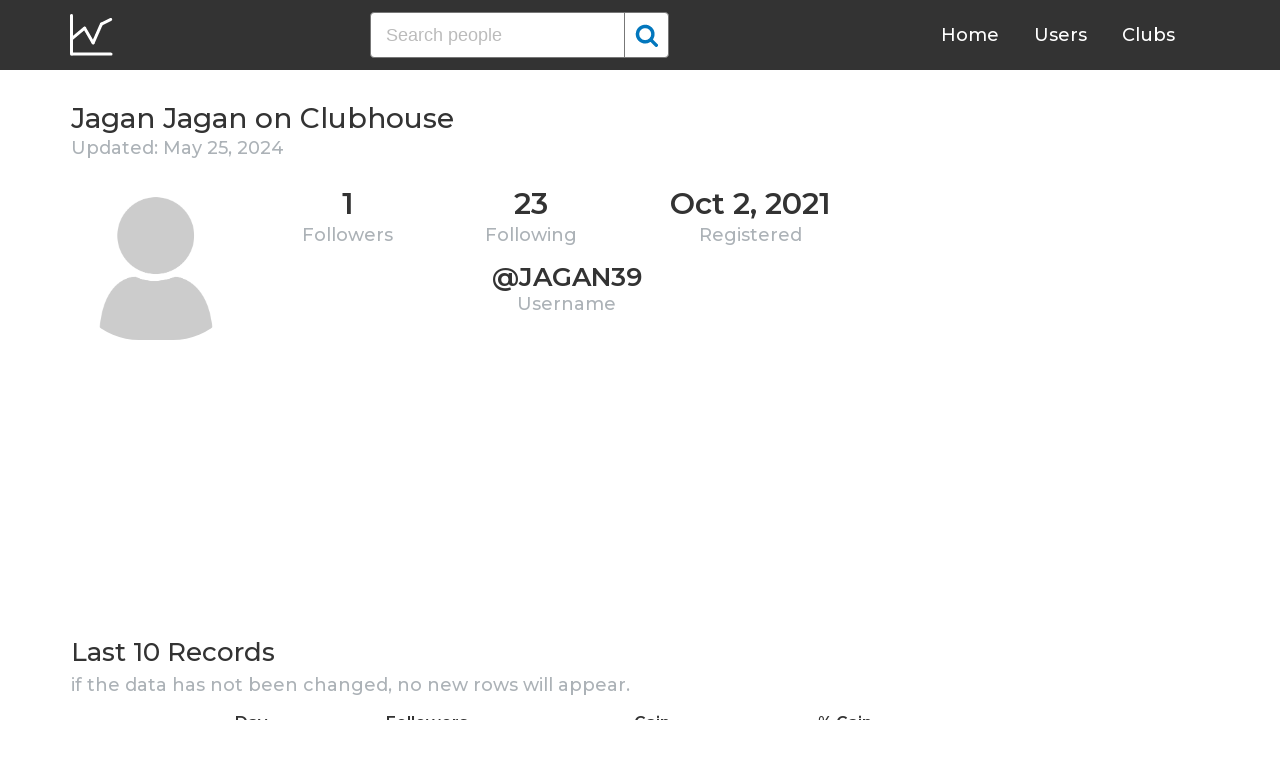

--- FILE ---
content_type: text/html; charset=UTF-8
request_url: https://clubhousedb.com/user/jagan39
body_size: 11800
content:
<!DOCTYPE html>
<html lang="en">
<head>
    <meta charset="UTF-8">
    <meta name="viewport" content="width=device-width, initial-scale=1">
    <title>Jagan Jagan Clubhouse Profile, Followers, Statistics (@jagan39)</title><meta name="description" content="Find Jagan Jagan (@jagan39) Clubhouse profile information: followers, following, registration date, club membership, etc."><link rel="canonical" href="https://clubhousedb.com/user/jagan39"/><meta property="og:title" content="Jagan Jagan Clubhouse Profile, Followers, Statistics (@jagan39)" /><meta property="og:description" content="Find Jagan Jagan (@jagan39) Clubhouse profile information: followers, following, registration date, club membership, etc." /><meta property="og:url" content="https://clubhousedb.com/user/jagan39" /><meta property="og:image" content="https://clubhousedb.com/theme/img/share.png" />
    <link rel="stylesheet" href="/theme/css/style.min.css"/>
    <link href="https://fonts.googleapis.com/css?family=Montserrat:400,500,600&display=swap" rel="stylesheet">
    <meta name="format-detection" content="telephone=no">
    <link rel="apple-touch-icon" sizes="180x180" href="/apple-touch-icon.png">
    <link rel="icon" type="image/png" sizes="32x32" href="/favicon-32x32.png">
    <link rel="icon" type="image/png" sizes="16x16" href="/favicon-16x16.png">
    <link rel="manifest" href="/site.webmanifest">
    <link rel="mask-icon" href="/safari-pinned-tab.svg" color="#5bbad5">
    <meta name="msapplication-TileColor" content="#ffffff">
    <meta name="theme-color" content="#ffffff">

    <!-- Global site tag (gtag.js) - Google Analytics -->
    <script async src="https://www.googletagmanager.com/gtag/js?id=G-507W9DBERB"></script>
    <script>
    window.dataLayer = window.dataLayer || [];
    function gtag(){dataLayer.push(arguments);}
    gtag('js', new Date());
    gtag('config', 'G-507W9DBERB');
</script>

<script async src="https://pagead2.googlesyndication.com/pagead/js/adsbygoogle.js?client=ca-pub-3887117950946081" crossorigin="anonymous"></script>

</head>
<body>
    <svg width="0" height="0" class="hidden">
    <symbol xmlns="http://www.w3.org/2000/svg" viewBox="0 0 30 32" id="search">
        <path d="M20.576 14.848q0-3.296-2.336-5.632t-5.664-2.368-5.664 2.368-2.336 5.632 2.336 5.664 5.664 2.336 5.664-2.336 2.336-5.664zm9.152 14.88q0 .928-.704 1.6t-1.6.672q-.96 0-1.6-.672l-6.112-6.112q-3.2 2.208-7.136 2.208-2.56 0-4.896-.992t-4-2.688-2.688-4T0 14.848t.992-4.864T3.68 5.952t4-2.688 4.896-.992 4.896.992 4 2.688 2.688 4.032.992 4.864q0 3.936-2.208 7.136l6.112 6.112q.672.672.672 1.632z"></path>
    </symbol>
    <symbol xmlns="http://www.w3.org/2000/svg" viewBox="0 0 32 32" id="twitter">
        <path fill="#1da1e2" d="M31.939 6.092c-1.18 0.519-2.44 0.872-3.767 1.033 1.352-0.815 2.392-2.099 2.884-3.631-1.268 0.74-2.673 1.279-4.169 1.579-1.195-1.279-2.897-2.079-4.788-2.079-3.623 0-6.56 2.937-6.56 6.556 0 0.52 0.060 1.020 0.169 1.499-5.453-0.257-10.287-2.876-13.521-6.835-0.569 0.963-0.888 2.081-0.888 3.3 0 2.28 1.16 4.284 2.917 5.461-1.076-0.035-2.088-0.331-2.971-0.821v0.081c0 3.18 2.257 5.832 5.261 6.436-0.551 0.148-1.132 0.228-1.728 0.228-0.419 0-0.82-0.040-1.221-0.115 0.841 2.604 3.26 4.503 6.139 4.556-2.24 1.759-5.079 2.807-8.136 2.807-0.52 0-1.039-0.031-1.56-0.089 2.919 1.859 6.357 2.945 10.076 2.945 12.072 0 18.665-9.995 18.665-18.648 0-0.279 0-0.56-0.020-0.84 1.281-0.919 2.4-2.080 3.28-3.397z"></path>
    </symbol>
    <symbol xmlns="http://www.w3.org/2000/svg" viewBox="0 0 32 32" id="instagram">
        <path fill="#e4404f" d="M16 0c-4.347 0-4.889 0.020-6.596 0.096-1.704 0.080-2.864 0.348-3.884 0.744-1.052 0.408-1.945 0.956-2.835 1.845s-1.439 1.781-1.845 2.835c-0.396 1.020-0.665 2.18-0.744 3.884-0.080 1.707-0.096 2.249-0.096 6.596s0.020 4.889 0.096 6.596c0.080 1.703 0.348 2.864 0.744 3.884 0.408 1.051 0.956 1.945 1.845 2.835 0.889 0.888 1.781 1.439 2.835 1.845 1.021 0.395 2.181 0.665 3.884 0.744 1.707 0.080 2.249 0.096 6.596 0.096s4.889-0.020 6.596-0.096c1.703-0.080 2.864-0.349 3.884-0.744 1.051-0.408 1.945-0.957 2.835-1.845 0.888-0.889 1.439-1.78 1.845-2.835 0.395-1.020 0.665-2.181 0.744-3.884 0.080-1.707 0.096-2.249 0.096-6.596s-0.020-4.889-0.096-6.596c-0.080-1.703-0.349-2.865-0.744-3.884-0.408-1.052-0.957-1.945-1.845-2.835-0.889-0.889-1.78-1.439-2.835-1.845-1.020-0.396-2.181-0.665-3.884-0.744-1.707-0.080-2.249-0.096-6.596-0.096zM16 2.88c4.271 0 4.78 0.021 6.467 0.095 1.56 0.073 2.407 0.332 2.969 0.553 0.749 0.289 1.28 0.636 1.843 1.195 0.559 0.56 0.905 1.092 1.195 1.841 0.219 0.563 0.48 1.409 0.551 2.969 0.076 1.688 0.093 2.195 0.093 6.467s-0.020 4.78-0.099 6.467c-0.081 1.56-0.341 2.407-0.561 2.969-0.299 0.749-0.639 1.28-1.199 1.843-0.559 0.559-1.099 0.905-1.84 1.195-0.56 0.219-1.42 0.48-2.98 0.551-1.699 0.076-2.199 0.093-6.479 0.093-4.281 0-4.781-0.020-6.479-0.099-1.561-0.081-2.421-0.341-2.981-0.561-0.759-0.299-1.28-0.639-1.839-1.199-0.561-0.559-0.92-1.099-1.2-1.84-0.22-0.56-0.479-1.42-0.56-2.98-0.060-1.68-0.081-2.199-0.081-6.459 0-4.261 0.021-4.781 0.081-6.481 0.081-1.56 0.34-2.419 0.56-2.979 0.28-0.76 0.639-1.28 1.2-1.841 0.559-0.559 1.080-0.919 1.839-1.197 0.56-0.221 1.401-0.481 2.961-0.561 1.7-0.060 2.2-0.080 6.479-0.080zM16 7.784c-4.54 0-8.216 3.68-8.216 8.216 0 4.54 3.68 8.216 8.216 8.216 4.54 0 8.216-3.68 8.216-8.216 0-4.54-3.68-8.216-8.216-8.216zM16 21.333c-2.947 0-5.333-2.387-5.333-5.333s2.387-5.333 5.333-5.333 5.333 2.387 5.333 5.333-2.387 5.333-5.333 5.333zM26.461 7.46c0 1.060-0.861 1.92-1.92 1.92-1.060 0-1.92-0.861-1.92-1.92s0.861-1.919 1.92-1.919c1.057-0.001 1.92 0.86 1.92 1.919z"></path>
    </symbol>
</svg>

<header class="master-header">
    <div class="container">
        <a href="/" class="logo">
            <svg height="42" viewBox="0 0 43 42" width="43" xmlns="http://www.w3.org/2000/svg"><g fill="none" fill-rule="evenodd" stroke="#fff" stroke-linecap="round" stroke-width="3" transform="translate(1 1)"><path d="m.5.5v38.6"/><path d="m40 39.1h-38.5"/><path d="m.5 24 13.1-10.9"/><path d="m13.7 13.3 8.4 14.6"/><path d="m30.4 9.1-8.2 18.6"/><path d="m39.7 4.5-9.3 4.6"/></g></svg>
        </a>

        <form action="https://clubhousedb.com/search" method="get" class="search-form">
                        <input name="q" type="text" placeholder="Search people" value="" class="input-field">
            
            <button class="submit-btn" type="submit">
                <svg class="icon">
                    <use xlink:href="#search"></use>
                </svg>
            </button>
        </form>

        <ul class="navigation">
            <li class="item">
                <a href="/" class="link">Home</a>
            </li>
            <li class="item">
                <a href="/users" class="link">Users</a>
            </li>
            <li class="item">
                <a href="/clubs" class="link">Clubs</a>
            </li>
            <li class="item">
                <form action="https://clubhousedb.com/search" method="get" class="search-form">
                                        <input name="q" type="text" placeholder="Search people" value="" class="input-field">
                    
                    <button class="submit-btn" type="submit">
                        <svg class="icon">
                            <use xlink:href="#search"></use>
                        </svg>
                    </button>
                </form>
            </li>
        </ul>

        <div class="hamburger-btn">
            <span></span>
            <span></span>
            <span></span>
        </div>
    </div>
</header>
    <div class="container">
    <div class="row">
        <div class="col-main">
            <h1 class="title-big user-page">Jagan Jagan on Clubhouse</h1>

            <div class="data-big updated">
                                <div class="text-updated">
                    Updated: May 25, 2024
                </div>
                            </div>

            <div class="data-big">
                <div class="img-col">
                                        <img src="/theme/img/no-avatar.png" alt="" class="data-img">
                                    </div>

                <div class="text-col">
                    <div class="text-col-data">
                        <div class="text-single-col">
                            <span class="big-text">1</span>
                            <span class="small-text">Followers</span>
                        </div>
                        <div class="text-single-col">
                            <span class="big-text">23</span>
                            <span class="small-text">Following</span>
                        </div>

                                                <div class="text-single-col">
                            <span class="big-text">Oct  2, 2021</span>
                            <span class="small-text">Registered</span>
                        </div>
                                            </div>
                    <div class="text-col-data">
                        <div class="text-single-col username">
                            <span class="big-text smaller">@jagan39</span>
                            <span class="small-text smaller">Username</span>
                        </div>
                    </div>
                </div>
            </div>
            <ins class="adsbygoogle"
     style="display:block"
     data-ad-client="ca-pub-3887117950946081"
     data-ad-slot="7589562201"
     data-ad-format="auto"
     data-full-width-responsive="true"></ins>
<script>
     (adsbygoogle = window.adsbygoogle || []).push({});
</script>

            
            
                        <section class="breakdown">
                                <h2 class="title-medium user-page breakdown">Last 10 Records</h2>
                
                <p class="no-new-rows">if the data has not been changed, no new rows will appear.</p>

                <table class="breakdown-table">
    <tbody>
        <tr>
            <th>Day</th>
            <th>Followers</th>
            <th>Gain</th>
            <th>% Gain</th>
        </tr>
                <tr>
            <td>May 25, 2024</td>
            <td>1</td>
                        <td>0</td>
                                    <td>0.0%</td>
                    </tr>
                <tr>
            <td>July 06, 2023</td>
            <td>1</td>
                        <td class="gain-minuse">-9</td>
                                    <td class="gain-minuse">-90.0%</td>
                    </tr>
                <tr>
            <td>January 22, 2022</td>
            <td>10</td>
                        <td class="gain-minuse">-2</td>
                                    <td class="gain-minuse">-16.7%</td>
                    </tr>
                <tr>
            <td>December 15, 2021</td>
            <td>12</td>
                        <td class="gain-plus">+1</td>
                                    <td class="gain-plus">+9.1%</td>
                    </tr>
            </tbody>
</table>
            </section>
            
            
                        <h2 class="title-medium user-page">Member of</h2>

                        <ins class="adsbygoogle"
     style="display:block"
     data-ad-client="ca-pub-3887117950946081"
     data-ad-slot="7589562201"
     data-ad-format="auto"
     data-full-width-responsive="true"></ins>
<script>
     (adsbygoogle = window.adsbygoogle || []).push({});
</script>
            
            <section class="user-clubs">
                <div class="row">
                                        <div class="club-col">
                        <a href="https://clubhousedb.com/club/11321-telugu-club" class="club-link">
                            <div class="club-img-radius">
                                                                <img src="https://d14u0p1qkech25.cloudfront.net/club_11321_c9c4f9fc-88d6-49b2-810b-a3d1e8e1df93_thumbnail_250x250" alt="Telugu Club Clubhouse" class="club-img">
                                                            </div>
                            Telugu Club
                        </a>
                    </div>
                                        <div class="club-col">
                        <a href="https://clubhousedb.com/club/29518679-one-man-show-boys" class="club-link">
                            <div class="club-img-radius">
                                                                <img src="https://d14u0p1qkech25.cloudfront.net/club_29518679_44a141c3-593d-43b1-89cb-cfa16e960fba_thumbnail_250x250" alt="ONE MAN SHOW BOYS Clubhouse" class="club-img">
                                                            </div>
                            ONE MAN SHOW BOYS
                        </a>
                    </div>
                                        <div class="club-col">
                        <a href="https://clubhousedb.com/club/30144205-telugu-social-space" class="club-link">
                            <div class="club-img-radius">
                                                                <img src="https://d14u0p1qkech25.cloudfront.net/club_30144205_0c6cbb75-1a2d-4d16-864b-3e99c12dbc9e_thumbnail_250x250" alt="Telugu Social Space Clubhouse" class="club-img">
                                                            </div>
                            Telugu Social Space
                        </a>
                    </div>
                                        <div class="club-col">
                        <a href="https://clubhousedb.com/club/67233801-titan-telugu" class="club-link">
                            <div class="club-img-radius">
                                                                <img src="https://d14u0p1qkech25.cloudfront.net/club_67233801_1b3aba84-6cfb-404b-bf2f-1150319f2024_thumbnail_250x250" alt="Titan Telugu Clubhouse" class="club-img">
                                                            </div>
                            Titan Telugu
                        </a>
                    </div>
                                        <div class="club-col">
                        <a href="https://clubhousedb.com/club/122933417-telugu-prapancham" class="club-link">
                            <div class="club-img-radius">
                                                                <img src="https://d14u0p1qkech25.cloudfront.net/club_122933417_e313cbdf-b708-4378-8e4a-0cf6ca50a34e_thumbnail_250x250" alt="Telugu Prapancham Clubhouse" class="club-img">
                                                            </div>
                            Telugu Prapancham
                        </a>
                    </div>
                                        <div class="club-col">
                        <a href="https://clubhousedb.com/club/149369941-mana-telugu-fam" class="club-link">
                            <div class="club-img-radius">
                                                                <img src="https://d14u0p1qkech25.cloudfront.net/club_149369941_dbd0a3d1-428c-4199-949a-5566539fbdf3_thumbnail_250x250" alt="Mana Telugu Fam Clubhouse" class="club-img">
                                                            </div>
                            Mana Telugu Fam
                        </a>
                    </div>
                                        <div class="club-col">
                        <a href="https://clubhousedb.com/club/153473602-telugu-tamashalu" class="club-link">
                            <div class="club-img-radius">
                                                                <img src="https://d14u0p1qkech25.cloudfront.net/club_153473602_ff818ee5-a7e6-446c-8dd3-6ed35fa3b16c_thumbnail_250x250" alt="Telugu Tamashalu Clubhouse" class="club-img">
                                                            </div>
                            Telugu Tamashalu
                        </a>
                    </div>
                                        <div class="club-col">
                        <a href="https://clubhousedb.com/club/154614487-telugu-radio" class="club-link">
                            <div class="club-img-radius">
                                                                <img src="https://d14u0p1qkech25.cloudfront.net/club_154614487_5d1f2c3c-569a-45e5-95bc-b3917e28aeee_thumbnail_250x250" alt="Telugu Radio Clubhouse" class="club-img">
                                                            </div>
                            Telugu Radio
                        </a>
                    </div>
                                        <div class="club-col">
                        <a href="https://clubhousedb.com/club/166666749-vizagites" class="club-link">
                            <div class="club-img-radius">
                                                                <img src="https://d14u0p1qkech25.cloudfront.net/club_166666749_d15b868d-f0f3-4d09-8f1f-8df46d250c4e_thumbnail_250x250" alt="Vizagites Clubhouse" class="club-img">
                                                            </div>
                            Vizagites
                        </a>
                    </div>
                                        <div class="club-col">
                        <a href="https://clubhousedb.com/club/173010485-mana-hyderabad" class="club-link">
                            <div class="club-img-radius">
                                                                <img src="https://d14u0p1qkech25.cloudfront.net/club_173010485_786e1608-116a-47bc-a9d9-6a1de2dc4da5_thumbnail_250x250" alt="MANA HYDERABAD Clubhouse" class="club-img">
                                                            </div>
                            MANA HYDERABAD
                        </a>
                    </div>
                                        <div class="club-col">
                        <a href="https://clubhousedb.com/club/191816227-the-telugu-project" class="club-link">
                            <div class="club-img-radius">
                                                                <img src="https://d14u0p1qkech25.cloudfront.net/club_191816227_b816cd57-2e74-4676-b2a4-e3b1051ae237_thumbnail_250x250" alt="The Telugu Project Clubhouse" class="club-img">
                                                            </div>
                            The Telugu Project
                        </a>
                    </div>
                                        <div class="club-col">
                        <a href="https://clubhousedb.com/club/280240028-miss-pulihora-mr-pulihora" class="club-link">
                            <div class="club-img-radius">
                                                                <img src="https://d14u0p1qkech25.cloudfront.net/club_280240028_3aa85722-be3f-4557-a04c-42de4652f2f1_thumbnail_250x250" alt="Miss pulihora Mr pulihora Clubhouse" class="club-img">
                                                            </div>
                            Miss pulihora Mr pulihora
                        </a>
                    </div>
                                        <div class="club-col">
                        <a href="https://clubhousedb.com/club/283553421-hyderabad-babai" class="club-link">
                            <div class="club-img-radius">
                                                                <img src="https://d14u0p1qkech25.cloudfront.net/club_283553421_d4d8c8ae-1d23-4bdf-ac6c-c5957f5da269_thumbnail_250x250" alt="Hyderabad babai Clubhouse" class="club-img">
                                                            </div>
                            Hyderabad babai
                        </a>
                    </div>
                                        <div class="club-col">
                        <a href="https://clubhousedb.com/club/286664370-manasa-vacha" class="club-link">
                            <div class="club-img-radius">
                                                                <img src="https://d14u0p1qkech25.cloudfront.net/club_286664370_4a020238-5e1b-4833-ae34-822d51e0b8e8_thumbnail_250x250" alt="Manasa vacha Clubhouse" class="club-img">
                                                            </div>
                            Manasa vacha
                        </a>
                    </div>
                                        <div class="club-col">
                        <a href="https://clubhousedb.com/club/293092300-telugu-bustop-officials" class="club-link">
                            <div class="club-img-radius">
                                                                <img src="https://d14u0p1qkech25.cloudfront.net/club_293092300_6ea358b6-329f-482d-beae-441dc5c94530_thumbnail_250x250" alt="Telugu Bustop Officials Clubhouse" class="club-img">
                                                            </div>
                            Telugu Bustop Officials
                        </a>
                    </div>
                                        <div class="club-col">
                        <a href="https://clubhousedb.com/club/308735036-telugu-introverts-adda" class="club-link">
                            <div class="club-img-radius">
                                                                <img src="https://d14u0p1qkech25.cloudfront.net/club_308735036_e67cb44a-a460-4d1e-a847-189e9fc54ace_thumbnail_250x250" alt="Telugu Introverts Adda Clubhouse" class="club-img">
                                                            </div>
                            Telugu Introverts Adda
                        </a>
                    </div>
                                        <div class="club-col">
                        <a href="https://clubhousedb.com/club/343341144-telugu-creators" class="club-link">
                            <div class="club-img-radius">
                                                                <img src="https://d14u0p1qkech25.cloudfront.net/club_343341144_25f07a39-e6da-476e-b923-134a70de3892_thumbnail_250x250" alt="Telugu Creators Clubhouse" class="club-img">
                                                            </div>
                            Telugu Creators
                        </a>
                    </div>
                                        <div class="club-col">
                        <a href="https://clubhousedb.com/club/372080770-telugu-express" class="club-link">
                            <div class="club-img-radius">
                                                                <img src="https://d14u0p1qkech25.cloudfront.net/club_372080770_8f8b0e41-beed-4907-a37b-969d2c0d4148_thumbnail_250x250" alt="TELUGU EXPRESS Clubhouse" class="club-img">
                                                            </div>
                            TELUGU EXPRESS
                        </a>
                    </div>
                                        <div class="club-col">
                        <a href="https://clubhousedb.com/club/382258091-telugu-vallam" class="club-link">
                            <div class="club-img-radius">
                                                                <img src="https://d14u0p1qkech25.cloudfront.net/club_382258091_e38bd880-9226-4a9d-bbf4-cd6b8865fa3a_thumbnail_250x250" alt="Telugu Vallam Clubhouse" class="club-img">
                                                            </div>
                            Telugu Vallam
                        </a>
                    </div>
                                        <div class="club-col">
                        <a href="https://clubhousedb.com/club/402252926-telugu-fun-pataka" class="club-link">
                            <div class="club-img-radius">
                                                                <img src="https://d14u0p1qkech25.cloudfront.net/club_402252926_5d1e6748-f0e7-4ae7-8092-ac5d4cfa1071_thumbnail_250x250" alt="Telugu fun pataka Clubhouse" class="club-img">
                                                            </div>
                            Telugu fun pataka
                        </a>
                    </div>
                                        <div class="club-col">
                        <a href="https://clubhousedb.com/club/437472441-zing-zing-amazing" class="club-link">
                            <div class="club-img-radius">
                                                                <img src="https://d14u0p1qkech25.cloudfront.net/club_437472441_abf31362-dd0d-4dc8-b8c6-0f2c244e7857_thumbnail_250x250" alt="Zing Zing Amazing Clubhouse" class="club-img">
                                                            </div>
                            Zing Zing Amazing
                        </a>
                    </div>
                                        <div class="club-col">
                        <a href="https://clubhousedb.com/club/446140854-godavari-express" class="club-link">
                            <div class="club-img-radius">
                                                                <img src="https://d14u0p1qkech25.cloudfront.net/club_446140854_5f8e3bd8-d7d5-43e2-aae4-9afb4634f025_thumbnail_250x250" alt="Godavari express Clubhouse" class="club-img">
                                                            </div>
                            Godavari express
                        </a>
                    </div>
                                        <div class="club-col">
                        <a href="https://clubhousedb.com/club/451325450-online-bar-whisky-boys" class="club-link">
                            <div class="club-img-radius">
                                                                <img src="https://d14u0p1qkech25.cloudfront.net/club_451325450_3cb53f29-f787-45da-b925-f24fecdd1b72_thumbnail_250x250" alt="ONLINE BAR &lt;&lt;WHISKY BOYS&gt; Clubhouse" class="club-img">
                                                            </div>
                            ONLINE BAR &lt;&lt;WHISKY BOYS&gt;
                        </a>
                    </div>
                                        <div class="club-col">
                        <a href="https://clubhousedb.com/club/462780829-the-boss-of-tm-hunters" class="club-link">
                            <div class="club-img-radius">
                                                                <img src="https://d14u0p1qkech25.cloudfront.net/club_462780829_91f8b260-053c-491b-bf0d-990efa8b0395_thumbnail_250x250" alt="THE BOSS OF TM HUNTERS Clubhouse" class="club-img">
                                                            </div>
                            THE BOSS OF TM HUNTERS
                        </a>
                    </div>
                                        <div class="club-col">
                        <a href="https://clubhousedb.com/club/468202278-telugu-muchattlu" class="club-link">
                            <div class="club-img-radius">
                                                                <img src="https://d14u0p1qkech25.cloudfront.net/club_468202278_349cb678-92b0-48db-9705-5f175266bea0_thumbnail_250x250" alt="Telugu Muchattlu Clubhouse" class="club-img">
                                                            </div>
                            Telugu Muchattlu
                        </a>
                    </div>
                                        <div class="club-col">
                        <a href="https://clubhousedb.com/club/538127499-telugu-vip-club" class="club-link">
                            <div class="club-img-radius">
                                                                <img src="https://d14u0p1qkech25.cloudfront.net/club_538127499_75f3caaf-62fc-4712-8b93-87ed4f406644_thumbnail_250x250" alt="TELUGU VIP CLUB Clubhouse" class="club-img">
                                                            </div>
                            TELUGU VIP CLUB
                        </a>
                    </div>
                                        <div class="club-col">
                        <a href="https://clubhousedb.com/club/554219704-everything-chennai" class="club-link">
                            <div class="club-img-radius">
                                                                <img src="https://d14u0p1qkech25.cloudfront.net/club_554219704_fb9a506c-d1e2-4c7f-9a23-b06003a8cdcf_thumbnail_250x250" alt="Everything CHENNAI! Clubhouse" class="club-img">
                                                            </div>
                            Everything CHENNAI!
                        </a>
                    </div>
                                        <div class="club-col">
                        <a href="https://clubhousedb.com/club/557925490-telugu-entertainment" class="club-link">
                            <div class="club-img-radius">
                                                                <img src="https://d14u0p1qkech25.cloudfront.net/social_club_557925490_9690a1f2-7da8-4c37-8f32-d82352fcb270_thumbnail_250x250" alt="Telugu Entertainment. Clubhouse" class="club-img">
                                                            </div>
                            Telugu Entertainment.
                        </a>
                    </div>
                                        <div class="club-col">
                        <a href="https://clubhousedb.com/club/605212960-telugu-youth" class="club-link">
                            <div class="club-img-radius">
                                                                <img src="https://d14u0p1qkech25.cloudfront.net/club_605212960_cb568a74-7190-470a-b7e0-22830851d4cf_thumbnail_250x250" alt="Telugu youth Clubhouse" class="club-img">
                                                            </div>
                            Telugu youth
                        </a>
                    </div>
                                        <div class="club-col">
                        <a href="https://clubhousedb.com/club/612316656-telugu-horror-stories" class="club-link">
                            <div class="club-img-radius">
                                                                <img src="https://d14u0p1qkech25.cloudfront.net/club_612316656_e8adb6ea-7fce-401d-888f-4929de5e178c_thumbnail_250x250" alt="Telugu Horror Stories Clubhouse" class="club-img">
                                                            </div>
                            Telugu Horror Stories
                        </a>
                    </div>
                                        <div class="club-col">
                        <a href="https://clubhousedb.com/club/613272731-telugu-era" class="club-link">
                            <div class="club-img-radius">
                                                                <img src="https://d14u0p1qkech25.cloudfront.net/club_613272731_5c3cee4d-c878-4c36-8202-5cbfaba60765_thumbnail_250x250" alt="TELUGU ERA Clubhouse" class="club-img">
                                                            </div>
                            TELUGU ERA
                        </a>
                    </div>
                                        <div class="club-col">
                        <a href="https://clubhousedb.com/club/651399416-kirak-telugu" class="club-link">
                            <div class="club-img-radius">
                                                                <img src="https://d14u0p1qkech25.cloudfront.net/club_651399416_7c693607-0862-4d55-96ad-a36368839155_thumbnail_250x250" alt="KIRAK TELUGU Clubhouse" class="club-img">
                                                            </div>
                            KIRAK TELUGU
                        </a>
                    </div>
                                        <div class="club-col">
                        <a href="https://clubhousedb.com/club/651621045-jonny-walker" class="club-link">
                            <div class="club-img-radius">
                                                                <img src="https://d14u0p1qkech25.cloudfront.net/club_651621045_ac84a7a5-1ea5-4037-8f79-e2858ce5eb92_thumbnail_250x250" alt="JONNY WALKER Clubhouse" class="club-img">
                                                            </div>
                            JONNY WALKER
                        </a>
                    </div>
                                        <div class="club-col">
                        <a href="https://clubhousedb.com/club/654933753-helpline-helpline-help" class="club-link">
                            <div class="club-img-radius">
                                                                <img src="https://d14u0p1qkech25.cloudfront.net/club_654933753_f295aa39-0a32-46a6-a25f-360c4fdd672b_thumbnail_250x250" alt="Helpline Helpline. Help Clubhouse" class="club-img">
                                                            </div>
                            Helpline Helpline. Help
                        </a>
                    </div>
                                        <div class="club-col">
                        <a href="https://clubhousedb.com/club/656583573-jet-music-hub" class="club-link">
                            <div class="club-img-radius">
                                                                <img src="https://d14u0p1qkech25.cloudfront.net/club_656583573_0f821a50-8aff-4245-b0f2-9e1e8c5d11b2_thumbnail_250x250" alt="✭JET Music Hub Clubhouse" class="club-img">
                                                            </div>
                            ✭JET Music Hub
                        </a>
                    </div>
                                        <div class="club-col">
                        <a href="https://clubhousedb.com/club/657219115-telugu-thops" class="club-link">
                            <div class="club-img-radius">
                                                                <img src="https://d14u0p1qkech25.cloudfront.net/club_657219115_1c992f8c-bfd2-4032-b85a-3fd22faa9d88_thumbnail_250x250" alt="Telugu Thops Clubhouse" class="club-img">
                                                            </div>
                            Telugu Thops
                        </a>
                    </div>
                                        <div class="club-col">
                        <a href="https://clubhousedb.com/club/700906967-telugu-sarcasm" class="club-link">
                            <div class="club-img-radius">
                                                                <img src="https://d14u0p1qkech25.cloudfront.net/club_700906967_9f324fb8-3f6b-41e6-b9db-6cad61b478e0_thumbnail_250x250" alt="Telugu Sarcasm Clubhouse" class="club-img">
                                                            </div>
                            Telugu Sarcasm
                        </a>
                    </div>
                                        <div class="club-col">
                        <a href="https://clubhousedb.com/club/762114049" class="club-link">
                            <div class="club-img-radius">
                                                                <img src="https://d14u0p1qkech25.cloudfront.net/club_762114049_551cd79f-8dcb-40cf-9639-53ef303b3862_thumbnail_250x250" alt="ᏰᎥᎶ ᎷᎧᎷᎷᎥᏋᏕ Clubhouse" class="club-img">
                                                            </div>
                            ᏰᎥᎶ ᎷᎧᎷᎷᎥᏋᏕ
                        </a>
                    </div>
                                        <div class="club-col">
                        <a href="https://clubhousedb.com/club/767017309-telugu-fungama" class="club-link">
                            <div class="club-img-radius">
                                                                <img src="https://d14u0p1qkech25.cloudfront.net/club_767017309_a318dc64-54d0-4369-95e2-6d728ccae3e7_thumbnail_250x250" alt="Telugu fungama Clubhouse" class="club-img">
                                                            </div>
                            Telugu fungama
                        </a>
                    </div>
                                        <div class="club-col">
                        <a href="https://clubhousedb.com/club/808292372-team-kanyarasi-007" class="club-link">
                            <div class="club-img-radius">
                                                                <img src="https://d14u0p1qkech25.cloudfront.net/club_808292372_3a165227-7f17-42fa-bc37-7482ec15a382_thumbnail_250x250" alt="TeaM KanyaRasi 007 Clubhouse" class="club-img">
                                                            </div>
                            TeaM KanyaRasi 007
                        </a>
                    </div>
                                        <div class="club-col">
                        <a href="https://clubhousedb.com/club/833678329-maari-boys" class="club-link">
                            <div class="club-img-radius">
                                                                <img src="https://d14u0p1qkech25.cloudfront.net/club_833678329_b544428a-17a6-4da1-af35-745f5e6acf24_thumbnail_250x250" alt="×°{~~Maari boys~~}°× Clubhouse" class="club-img">
                                                            </div>
                            ×°{~~Maari boys~~}°×
                        </a>
                    </div>
                                        <div class="club-col">
                        <a href="https://clubhousedb.com/club/836462495-420-boys" class="club-link">
                            <div class="club-img-radius">
                                                                <img src="https://d14u0p1qkech25.cloudfront.net/club_836462495_11cdbbce-61f8-4af8-ac07-89791a8ef79f_thumbnail_250x250" alt="420 BOYS Clubhouse" class="club-img">
                                                            </div>
                            420 BOYS
                        </a>
                    </div>
                                        <div class="club-col">
                        <a href="https://clubhousedb.com/club/868871924-andhra-pradesh-tigers" class="club-link">
                            <div class="club-img-radius">
                                                                <img src="https://d14u0p1qkech25.cloudfront.net/club_868871924_f8dea963-020c-4007-b8bb-7f34d869580c_thumbnail_250x250" alt="ANDHRA PRADESH TIGERS Clubhouse" class="club-img">
                                                            </div>
                            ANDHRA PRADESH TIGERS
                        </a>
                    </div>
                                        <div class="club-col">
                        <a href="https://clubhousedb.com/club/901344362-the-hyderabad-club" class="club-link">
                            <div class="club-img-radius">
                                                                <img src="https://d14u0p1qkech25.cloudfront.net/club_901344362_ea2be677-e499-4149-ba8f-806ad6d7c931_thumbnail_250x250" alt="The Hyderabad Club Clubhouse" class="club-img">
                                                            </div>
                            The Hyderabad Club
                        </a>
                    </div>
                                        <div class="club-col">
                        <a href="https://clubhousedb.com/club/902047261-telugu-fam" class="club-link">
                            <div class="club-img-radius">
                                                                <img src="https://d14u0p1qkech25.cloudfront.net/club_902047261_f4fa9a9d-fa6c-4ad5-ace5-45fb6889c072_thumbnail_250x250" alt="Telugu Fam Clubhouse" class="club-img">
                                                            </div>
                            Telugu Fam
                        </a>
                    </div>
                                        <div class="club-col">
                        <a href="https://clubhousedb.com/club/910206318-freaky-friends" class="club-link">
                            <div class="club-img-radius">
                                                                <img src="https://d14u0p1qkech25.cloudfront.net/club_910206318_afe90ad4-c444-424c-878a-0c4472253102_thumbnail_250x250" alt="Freaky Friends Clubhouse" class="club-img">
                                                            </div>
                            Freaky Friends
                        </a>
                    </div>
                                        <div class="club-col">
                        <a href="https://clubhousedb.com/club/918083976-kathalu-padtunava" class="club-link">
                            <div class="club-img-radius">
                                                                <img src="https://d14u0p1qkech25.cloudfront.net/social_club_918083976_41a8e2c7-2012-4786-a737-3ab38b109443_thumbnail_250x250" alt="Kathalu padtunava Clubhouse" class="club-img">
                                                            </div>
                            Kathalu padtunava
                        </a>
                    </div>
                                        <div class="club-col">
                        <a href="https://clubhousedb.com/club/941333582-telugu-crazy-lovers" class="club-link">
                            <div class="club-img-radius">
                                                                <img src="https://d14u0p1qkech25.cloudfront.net/club_941333582_168f75bf-2879-46bb-a8fb-0cf4f503c94b_thumbnail_250x250" alt="Telugu crazy lovers Clubhouse" class="club-img">
                                                            </div>
                            Telugu crazy lovers
                        </a>
                    </div>
                                        <div class="club-col">
                        <a href="https://clubhousedb.com/club/951681443-edorakam-adorakam" class="club-link">
                            <div class="club-img-radius">
                                                                <img src="https://d14u0p1qkech25.cloudfront.net/club_951681443_c9f1cfb9-0e60-4216-900d-59d66ebbb796_thumbnail_250x250" alt="Edorakam Adorakam:) Clubhouse" class="club-img">
                                                            </div>
                            Edorakam Adorakam:)
                        </a>
                    </div>
                                        <div class="club-col">
                        <a href="https://clubhousedb.com/club/955865142-hyderabad-dairies" class="club-link">
                            <div class="club-img-radius">
                                                                <img src="https://d14u0p1qkech25.cloudfront.net/club_955865142_f72c1290-f019-4539-85b3-b51cf83d55c6_thumbnail_250x250" alt="Hyderabad dairies Clubhouse" class="club-img">
                                                            </div>
                            Hyderabad dairies
                        </a>
                    </div>
                                        <div class="club-col">
                        <a href="https://clubhousedb.com/club/966128767-licence-to-chill" class="club-link">
                            <div class="club-img-radius">
                                                                <img src="https://d14u0p1qkech25.cloudfront.net/club_966128767_9528e87b-eb2d-43fb-934b-9ab84877b671_thumbnail_250x250" alt="LICENCE TO CHILL Clubhouse" class="club-img">
                                                            </div>
                            LICENCE TO CHILL
                        </a>
                    </div>
                                        <div class="club-col">
                        <a href="https://clubhousedb.com/club/999288618-telugu-maatalu" class="club-link">
                            <div class="club-img-radius">
                                                                <img src="https://d14u0p1qkech25.cloudfront.net/club_999288618_d4416eab-e259-45b6-a8f1-02509b36c7f6_thumbnail_250x250" alt="Telugu Maatalu Clubhouse" class="club-img">
                                                            </div>
                            Telugu Maatalu
                        </a>
                    </div>
                                        <div class="club-col">
                        <a href="https://clubhousedb.com/club/1000665298-telugu-brindavanam" class="club-link">
                            <div class="club-img-radius">
                                                                <img src="https://d14u0p1qkech25.cloudfront.net/club_1000665298_b8283983-aa50-41ad-aa65-7738ea7d0425_thumbnail_250x250" alt="TELUGU BRINDAVANAM Clubhouse" class="club-img">
                                                            </div>
                            TELUGU BRINDAVANAM
                        </a>
                    </div>
                                        <div class="club-col">
                        <a href="https://clubhousedb.com/club/1019934963-telugu-spot" class="club-link">
                            <div class="club-img-radius">
                                                                <img src="https://d14u0p1qkech25.cloudfront.net/club_1019934963_157b5ffc-3e45-4780-9fd9-88dc49bc7c05_thumbnail_250x250" alt="TELUGU SPOT Clubhouse" class="club-img">
                                                            </div>
                            TELUGU SPOT
                        </a>
                    </div>
                                        <div class="club-col">
                        <a href="https://clubhousedb.com/club/1032055908-infinite-telugu" class="club-link">
                            <div class="club-img-radius">
                                                                <img src="https://d14u0p1qkech25.cloudfront.net/club_1032055908_f423948f-656d-4d84-b931-e6d196285946_thumbnail_250x250" alt="Infinite Telugu Clubhouse" class="club-img">
                                                            </div>
                            Infinite Telugu
                        </a>
                    </div>
                                        <div class="club-col">
                        <a href="https://clubhousedb.com/club/1036512705" class="club-link">
                            <div class="club-img-radius">
                                                                <img src="/theme/img/no-avatar.png" alt="" class="club-img">
                                                            </div>
                            
                        </a>
                    </div>
                                        <div class="club-col">
                        <a href="https://clubhousedb.com/club/1051685785-telugu-club-house" class="club-link">
                            <div class="club-img-radius">
                                                                <img src="https://d14u0p1qkech25.cloudfront.net/club_1051685785_473bd982-98b7-47a4-beba-9e7c99f5628d_thumbnail_250x250" alt="Telugu club house Clubhouse" class="club-img">
                                                            </div>
                            Telugu club house
                        </a>
                    </div>
                                        <div class="club-col">
                        <a href="https://clubhousedb.com/club/1058850422-telugu-tribe" class="club-link">
                            <div class="club-img-radius">
                                                                <img src="https://d14u0p1qkech25.cloudfront.net/club_1058850422_6e15a880-fff0-4a4e-84ac-bc1bc5c95e57_thumbnail_250x250" alt="Telugu Tribe Clubhouse" class="club-img">
                                                            </div>
                            Telugu Tribe
                        </a>
                    </div>
                                        <div class="club-col">
                        <a href="https://clubhousedb.com/club/1070521047-uncensored-telugu" class="club-link">
                            <div class="club-img-radius">
                                                                <img src="https://d14u0p1qkech25.cloudfront.net/club_1070521047_803c4f32-c8fe-4bbf-90c6-7698a9b81a16_thumbnail_250x250" alt="Uncensored Telugu Clubhouse" class="club-img">
                                                            </div>
                            Uncensored Telugu
                        </a>
                    </div>
                                        <div class="club-col">
                        <a href="https://clubhousedb.com/club/1102756147-telugu-jatkabandi" class="club-link">
                            <div class="club-img-radius">
                                                                <img src="https://d14u0p1qkech25.cloudfront.net/club_1102756147_f7d79af8-eccc-4319-9a09-81af44ad6c2c_thumbnail_250x250" alt="TELUGU JATKABANDI Clubhouse" class="club-img">
                                                            </div>
                            TELUGU JATKABANDI
                        </a>
                    </div>
                                        <div class="club-col">
                        <a href="https://clubhousedb.com/club/1143255153-mirchi-telugu" class="club-link">
                            <div class="club-img-radius">
                                                                <img src="https://d14u0p1qkech25.cloudfront.net/club_1143255153_f390412a-f25e-49aa-8e08-9df0e023a8bb_thumbnail_250x250" alt="Mirchi Telugu Clubhouse" class="club-img">
                                                            </div>
                            Mirchi Telugu
                        </a>
                    </div>
                                        <div class="club-col">
                        <a href="https://clubhousedb.com/club/1172348063-telugu-people" class="club-link">
                            <div class="club-img-radius">
                                                                <img src="https://d14u0p1qkech25.cloudfront.net/club_1172348063_64fa198a-f8e8-4f7d-b43b-722994a0dc8d_thumbnail_250x250" alt="Telugu People Clubhouse" class="club-img">
                                                            </div>
                            Telugu People
                        </a>
                    </div>
                                        <div class="club-col">
                        <a href="https://clubhousedb.com/club/1207718385-telugu-dreamers-den" class="club-link">
                            <div class="club-img-radius">
                                                                <img src="https://d14u0p1qkech25.cloudfront.net/social_club_8779897376696330333_9330fac3-110b-47a9-a7ab-7bb439376373_thumbnail_250x250" alt="Telugu Dreamers Den Clubhouse" class="club-img">
                                                            </div>
                            Telugu Dreamers Den
                        </a>
                    </div>
                                        <div class="club-col">
                        <a href="https://clubhousedb.com/club/1220370568-telugu-fun-kaboorlu" class="club-link">
                            <div class="club-img-radius">
                                                                <img src="https://d14u0p1qkech25.cloudfront.net/club_1220370568_54d22bd6-4b0c-4675-9db6-6059a800e587_thumbnail_250x250" alt="Telugu fun kaboorlu Clubhouse" class="club-img">
                                                            </div>
                            Telugu fun kaboorlu
                        </a>
                    </div>
                                        <div class="club-col">
                        <a href="https://clubhousedb.com/club/1238195537-telugu-tribe" class="club-link">
                            <div class="club-img-radius">
                                                                <img src="https://d14u0p1qkech25.cloudfront.net/social_club_1238195537_637d22de-f8ec-43b4-89d8-7af23aab4390_thumbnail_250x250" alt="TELUGU TRIBE Clubhouse" class="club-img">
                                                            </div>
                            TELUGU TRIBE
                        </a>
                    </div>
                                        <div class="club-col">
                        <a href="https://clubhousedb.com/club/1247835805-avarni-m-anna-block-chsta" class="club-link">
                            <div class="club-img-radius">
                                                                <img src="https://d14u0p1qkech25.cloudfront.net/club_1247835805_1dcb7f09-0a0a-4924-b8f1-b7ee61e06efe_thumbnail_250x250" alt="Avarni M Anna Block chsta Clubhouse" class="club-img">
                                                            </div>
                            Avarni M Anna Block chsta
                        </a>
                    </div>
                                        <div class="club-col">
                        <a href="https://clubhousedb.com/club/1255433284-telugu-stars" class="club-link">
                            <div class="club-img-radius">
                                                                <img src="https://d14u0p1qkech25.cloudfront.net/club_1255433284_5e630023-df68-4021-82a9-dc777fcbfd7a_thumbnail_250x250" alt="TELUGU STARS Clubhouse" class="club-img">
                                                            </div>
                            TELUGU STARS
                        </a>
                    </div>
                                        <div class="club-col">
                        <a href="https://clubhousedb.com/club/1256328116-telugu-music-jam-night" class="club-link">
                            <div class="club-img-radius">
                                                                <img src="https://d14u0p1qkech25.cloudfront.net/club_1256328116_57631445-8989-4dad-a13c-0a24fc68afaa_thumbnail_250x250" alt="Telugu Music Jam Night Clubhouse" class="club-img">
                                                            </div>
                            Telugu Music Jam Night
                        </a>
                    </div>
                                        <div class="club-col">
                        <a href="https://clubhousedb.com/club/1307585606-bunch-of-introverts" class="club-link">
                            <div class="club-img-radius">
                                                                <img src="https://d14u0p1qkech25.cloudfront.net/club_1307585606_61cadd47-6f28-4caf-913d-c29a267a9e69_thumbnail_250x250" alt="Bunch of Introverts Clubhouse" class="club-img">
                                                            </div>
                            Bunch of Introverts
                        </a>
                    </div>
                                        <div class="club-col">
                        <a href="https://clubhousedb.com/club/1357244452-18" class="club-link">
                            <div class="club-img-radius">
                                                                <img src="https://d14u0p1qkech25.cloudfront.net/club_1357244452_95da2c3b-8796-4723-81b4-b2b95d2d61db_thumbnail_250x250" alt="18 (-) Clubhouse" class="club-img">
                                                            </div>
                            18 (-)
                        </a>
                    </div>
                                        <div class="club-col">
                        <a href="https://clubhousedb.com/club/1376309967-big-daddies-2-0" class="club-link">
                            <div class="club-img-radius">
                                                                <img src="https://d14u0p1qkech25.cloudfront.net/club_1376309967_fa20eee1-58b6-4d69-a8ed-c7779bea9640_thumbnail_250x250" alt="BIG DADDIES 2.0 Clubhouse" class="club-img">
                                                            </div>
                            BIG DADDIES 2.0
                        </a>
                    </div>
                                        <div class="club-col">
                        <a href="https://clubhousedb.com/club/1383480522-deyyala-kompa" class="club-link">
                            <div class="club-img-radius">
                                                                <img src="https://d14u0p1qkech25.cloudfront.net/club_1383480522_da813ebd-322e-4101-a635-02236ba7d4a6_thumbnail_250x250" alt="Deyyala Kompa Clubhouse" class="club-img">
                                                            </div>
                            Deyyala Kompa
                        </a>
                    </div>
                                        <div class="club-col">
                        <a href="https://clubhousedb.com/club/1447386380-united-telugu-club" class="club-link">
                            <div class="club-img-radius">
                                                                <img src="https://d14u0p1qkech25.cloudfront.net/club_1447386380_f23b85f2-b248-4e6c-abe4-0df214331f00_thumbnail_250x250" alt="United Telugu Club Clubhouse" class="club-img">
                                                            </div>
                            United Telugu Club
                        </a>
                    </div>
                                        <div class="club-col">
                        <a href="https://clubhousedb.com/club/1475464846-telugu-club-rooms" class="club-link">
                            <div class="club-img-radius">
                                                                <img src="/theme/img/no-avatar.png" alt="" class="club-img">
                                                            </div>
                            Telugu club rooms
                        </a>
                    </div>
                                        <div class="club-col">
                        <a href="https://clubhousedb.com/club/1486819078-vizagites-ftovizag" class="club-link">
                            <div class="club-img-radius">
                                                                <img src="https://d14u0p1qkech25.cloudfront.net/club_1486819078_d4b774e9-53a0-4f72-a7de-b87024e1222a_thumbnail_250x250" alt="Vizagites (FTOVIZAG) Clubhouse" class="club-img">
                                                            </div>
                            Vizagites (FTOVIZAG)
                        </a>
                    </div>
                                        <div class="club-col">
                        <a href="https://clubhousedb.com/club/1494563605-pasathukku-panjam-illai" class="club-link">
                            <div class="club-img-radius">
                                                                <img src="https://d14u0p1qkech25.cloudfront.net/club_1494563605_35521afa-4dc6-4242-a486-bcfaae1c16f3_thumbnail_250x250" alt="Pasathukku-panjam-illai Clubhouse" class="club-img">
                                                            </div>
                            Pasathukku-panjam-illai
                        </a>
                    </div>
                                        <div class="club-col">
                        <a href="https://clubhousedb.com/club/1500369779-mirzapur" class="club-link">
                            <div class="club-img-radius">
                                                                <img src="https://d14u0p1qkech25.cloudfront.net/club_1500369779_7a0bef8b-1b23-42ac-af28-3ffd317f7d45_thumbnail_250x250" alt="MIRZAPUR..... Clubhouse" class="club-img">
                                                            </div>
                            MIRZAPUR.....
                        </a>
                    </div>
                                        <div class="club-col">
                        <a href="https://clubhousedb.com/club/1503182262-telugu-cinema" class="club-link">
                            <div class="club-img-radius">
                                                                <img src="https://d14u0p1qkech25.cloudfront.net/club_1503182262_22f3e9b5-5669-4aee-b74c-aa549d524b5d_thumbnail_250x250" alt="Telugu Cinema Clubhouse" class="club-img">
                                                            </div>
                            Telugu Cinema
                        </a>
                    </div>
                                        <div class="club-col">
                        <a href="https://clubhousedb.com/club/1514467962-hara-hara-mahadevaki" class="club-link">
                            <div class="club-img-radius">
                                                                <img src="https://d14u0p1qkech25.cloudfront.net/club_1514467962_c5fa6f4c-a11e-4033-8434-720ee0bbe4d1_thumbnail_250x250" alt="HARA HARA MAHADEVAKI Clubhouse" class="club-img">
                                                            </div>
                            HARA HARA MAHADEVAKI
                        </a>
                    </div>
                                        <div class="club-col">
                        <a href="https://clubhousedb.com/club/1530090754-telugu-dirty-room" class="club-link">
                            <div class="club-img-radius">
                                                                <img src="https://d14u0p1qkech25.cloudfront.net/club_1530090754_5f0b3765-9918-4348-8bfb-688904539a2a_thumbnail_250x250" alt="TELUGU DIRTY ROOM Clubhouse" class="club-img">
                                                            </div>
                            TELUGU DIRTY ROOM
                        </a>
                    </div>
                                        <div class="club-col">
                        <a href="https://clubhousedb.com/club/1536944966-heart-attack" class="club-link">
                            <div class="club-img-radius">
                                                                <img src="https://d14u0p1qkech25.cloudfront.net/club_1536944966_114607e0-d284-4e04-bef6-c99f8485f657_thumbnail_250x250" alt="Heart Attack Clubhouse" class="club-img">
                                                            </div>
                            Heart Attack
                        </a>
                    </div>
                                        <div class="club-col">
                        <a href="https://clubhousedb.com/club/1542970818-telugu-travellers-club" class="club-link">
                            <div class="club-img-radius">
                                                                <img src="https://d14u0p1qkech25.cloudfront.net/club_1542970818_ceb6949a-9ea4-4c99-b794-591658cc39f9_thumbnail_250x250" alt="Telugu Travellers Club! Clubhouse" class="club-img">
                                                            </div>
                            Telugu Travellers Club!
                        </a>
                    </div>
                                        <div class="club-col">
                        <a href="https://clubhousedb.com/club/1545125506-jathirathnalu-2-0" class="club-link">
                            <div class="club-img-radius">
                                                                <img src="https://d14u0p1qkech25.cloudfront.net/club_1545125506_21b01349-4a84-4f95-9f02-adfbdd199633_thumbnail_250x250" alt="Jathirathnalu 2.0 Clubhouse" class="club-img">
                                                            </div>
                            Jathirathnalu 2.0
                        </a>
                    </div>
                                        <div class="club-col">
                        <a href="https://clubhousedb.com/club/1545678227-crazy-companions" class="club-link">
                            <div class="club-img-radius">
                                                                <img src="https://d14u0p1qkech25.cloudfront.net/club_1545678227_f9f3247d-91fe-47ec-a180-d8448c6f7e29_thumbnail_250x250" alt="Crazy companions- Clubhouse" class="club-img">
                                                            </div>
                            Crazy companions-
                        </a>
                    </div>
                                        <div class="club-col">
                        <a href="https://clubhousedb.com/club/1559740761-telugu-vala-kosam" class="club-link">
                            <div class="club-img-radius">
                                                                <img src="/theme/img/no-avatar.png" alt="" class="club-img">
                                                            </div>
                            Telugu vala kosam
                        </a>
                    </div>
                                        <div class="club-col">
                        <a href="https://clubhousedb.com/club/1608901360-hyderabadi-telugus" class="club-link">
                            <div class="club-img-radius">
                                                                <img src="https://d14u0p1qkech25.cloudfront.net/club_1608901360_e5931003-1ad0-4bc6-9bf5-36b917ac491b_thumbnail_250x250" alt="Hyderabadi Telugus Clubhouse" class="club-img">
                                                            </div>
                            Hyderabadi Telugus
                        </a>
                    </div>
                                        <div class="club-col">
                        <a href="https://clubhousedb.com/club/1618430239-telugu-muchatlu" class="club-link">
                            <div class="club-img-radius">
                                                                <img src="https://d14u0p1qkech25.cloudfront.net/club_1618430239_5c0b7c2d-8189-4e83-9f29-3759b6e8e842_thumbnail_250x250" alt="Telugu muchatlu Clubhouse" class="club-img">
                                                            </div>
                            Telugu muchatlu
                        </a>
                    </div>
                                        <div class="club-col">
                        <a href="https://clubhousedb.com/club/1637708211-tamil-pasanga-ponunga" class="club-link">
                            <div class="club-img-radius">
                                                                <img src="https://d14u0p1qkech25.cloudfront.net/club_1637708211_4aa53fbb-dc13-4a5d-b390-d18b92b1d6bb_thumbnail_250x250" alt="Tamil Pasanga &amp; Ponunga! Clubhouse" class="club-img">
                                                            </div>
                            Tamil Pasanga &amp; Ponunga!
                        </a>
                    </div>
                                        <div class="club-col">
                        <a href="https://clubhousedb.com/club/1677782008-telugu-youth-club" class="club-link">
                            <div class="club-img-radius">
                                                                <img src="https://d14u0p1qkech25.cloudfront.net/club_1677782008_7683998a-a081-4623-8e3e-3181312de6f6_thumbnail_250x250" alt="Telugu youth club Clubhouse" class="club-img">
                                                            </div>
                            Telugu youth club
                        </a>
                    </div>
                                        <div class="club-col">
                        <a href="https://clubhousedb.com/club/1681787646-you-re-an-actor-brother" class="club-link">
                            <div class="club-img-radius">
                                                                <img src="https://d14u0p1qkech25.cloudfront.net/club_1681787646_c5898e7e-862b-494c-a0b7-c846515123e0_thumbnail_250x250" alt="You&#039;re an ACTOR brother&quot; Clubhouse" class="club-img">
                                                            </div>
                            You&#039;re an ACTOR brother&quot;
                        </a>
                    </div>
                                        <div class="club-col">
                        <a href="https://clubhousedb.com/club/1683958451-h-y-let-s-g" class="club-link">
                            <div class="club-img-radius">
                                                                <img src="https://d14u0p1qkech25.cloudfront.net/club_1683958451_08c0b907-8fa2-4bc5-bf75-9f2ac38de944_thumbnail_250x250" alt="Hêy! Let&#039;s Gõ Clubhouse" class="club-img">
                                                            </div>
                            Hêy! Let&#039;s Gõ
                        </a>
                    </div>
                                        <div class="club-col">
                        <a href="https://clubhousedb.com/club/1739638825-meme-world---telugu" class="club-link">
                            <div class="club-img-radius">
                                                                <img src="https://d14u0p1qkech25.cloudfront.net/club_1739638825_bc970f54-3343-455d-8b33-80e631ad0e17_thumbnail_250x250" alt="Meme World - Telugu Clubhouse" class="club-img">
                                                            </div>
                            Meme World - Telugu
                        </a>
                    </div>
                                        <div class="club-col">
                        <a href="https://clubhousedb.com/club/1748084473-telugu-adda" class="club-link">
                            <div class="club-img-radius">
                                                                <img src="https://d14u0p1qkech25.cloudfront.net/social_club_319595825_0435bec1-8634-4310-9bf2-21baed13e635_thumbnail_250x250" alt="Telugu Adda❤️‍🔥🫰🏻😊 Clubhouse" class="club-img">
                                                            </div>
                            Telugu Adda❤️‍🔥🫰🏻😊
                        </a>
                    </div>
                                        <div class="club-col">
                        <a href="https://clubhousedb.com/club/1754533193-one-life-one-love-mahadev" class="club-link">
                            <div class="club-img-radius">
                                                                <img src="https://d14u0p1qkech25.cloudfront.net/club_1754533193_c9857e13-ca96-4a5e-a86f-ba4189cf17cd_thumbnail_250x250" alt="ONE LIFE ONE LOVE MAHADEV Clubhouse" class="club-img">
                                                            </div>
                            ONE LIFE ONE LOVE MAHADEV
                        </a>
                    </div>
                                        <div class="club-col">
                        <a href="https://clubhousedb.com/club/1823384207-telugu-lessa" class="club-link">
                            <div class="club-img-radius">
                                                                <img src="https://d14u0p1qkech25.cloudfront.net/club_1823384207_f2ff3c46-43be-432d-a4f4-490474eeb51d_thumbnail_250x250" alt="TELUGU LESSA - తెలుగు Clubhouse" class="club-img">
                                                            </div>
                            TELUGU LESSA - తెలుగు
                        </a>
                    </div>
                                        <div class="club-col">
                        <a href="https://clubhousedb.com/club/1877429351-pitta-goda" class="club-link">
                            <div class="club-img-radius">
                                                                <img src="https://d14u0p1qkech25.cloudfront.net/club_1877429351_012a66bb-2481-4acc-9e4c-37a04dae88f4_thumbnail_250x250" alt="Pitta Goda Clubhouse" class="club-img">
                                                            </div>
                            Pitta Goda
                        </a>
                    </div>
                                        <div class="club-col">
                        <a href="https://clubhousedb.com/club/1943504411-e-nagaraniki-emaindi-2" class="club-link">
                            <div class="club-img-radius">
                                                                <img src="https://d14u0p1qkech25.cloudfront.net/club_1943504411_dc06c016-5711-4219-b243-1bfd12ad2904_thumbnail_250x250" alt="E nagaraniki emaindi. 2 Clubhouse" class="club-img">
                                                            </div>
                            E nagaraniki emaindi. 2
                        </a>
                    </div>
                                        <div class="club-col">
                        <a href="https://clubhousedb.com/club/1963045847-the-telugu-club" class="club-link">
                            <div class="club-img-radius">
                                                                <img src="https://d14u0p1qkech25.cloudfront.net/club_1963045847_26539069-db0d-48e6-81fc-403cb2399e3f_thumbnail_250x250" alt="The Telugu Club Clubhouse" class="club-img">
                                                            </div>
                            The Telugu Club
                        </a>
                    </div>
                                        <div class="club-col">
                        <a href="https://clubhousedb.com/club/1983880514-telugu-cinema-hub" class="club-link">
                            <div class="club-img-radius">
                                                                <img src="https://d14u0p1qkech25.cloudfront.net/club_1983880514_3225d4ab-b909-40eb-a9c5-79436a00a5a6_thumbnail_250x250" alt="TELUGU CINEMA HUB Clubhouse" class="club-img">
                                                            </div>
                            TELUGU CINEMA HUB
                        </a>
                    </div>
                                        <div class="club-col">
                        <a href="https://clubhousedb.com/club/1987139965-telugu-panchyitilu" class="club-link">
                            <div class="club-img-radius">
                                                                <img src="https://d14u0p1qkech25.cloudfront.net/club_1987139965_fef41d53-3bce-4676-af3f-f582c663ce13_thumbnail_250x250" alt="Telugu panchyitilu Clubhouse" class="club-img">
                                                            </div>
                            Telugu panchyitilu
                        </a>
                    </div>
                                        <div class="club-col">
                        <a href="https://clubhousedb.com/club/2023655597-telugu-memes" class="club-link">
                            <div class="club-img-radius">
                                                                <img src="https://d14u0p1qkech25.cloudfront.net/club_2023655597_a7f701fa-bd1b-40f7-8efa-a428f6020932_thumbnail_250x250" alt="Telugu memes Clubhouse" class="club-img">
                                                            </div>
                            Telugu memes
                        </a>
                    </div>
                                        <div class="club-col">
                        <a href="https://clubhousedb.com/club/2049199491-telugu-fun-house" class="club-link">
                            <div class="club-img-radius">
                                                                <img src="https://d14u0p1qkech25.cloudfront.net/club_2049199491_f6678471-55f6-4157-a5b3-4638f404d559_thumbnail_250x250" alt="Telugu fun house Clubhouse" class="club-img">
                                                            </div>
                            Telugu fun house
                        </a>
                    </div>
                                        <div class="club-col">
                        <a href="https://clubhousedb.com/club/2081850607-ongole-gitta" class="club-link">
                            <div class="club-img-radius">
                                                                <img src="https://d14u0p1qkech25.cloudfront.net/club_2081850607_a3d5977f-2df2-470e-b04d-56d862ce5716_thumbnail_250x250" alt="ONGOLE GITTA Clubhouse" class="club-img">
                                                            </div>
                            ONGOLE GITTA
                        </a>
                    </div>
                                        <div class="club-col">
                        <a href="https://clubhousedb.com/club/2084994475-amrutham" class="club-link">
                            <div class="club-img-radius">
                                                                <img src="https://d14u0p1qkech25.cloudfront.net/club_2084994475_8bf68261-0de1-4298-a961-d2cfbdaaa5b1_thumbnail_250x250" alt="AMRUTHAM Clubhouse" class="club-img">
                                                            </div>
                            AMRUTHAM
                        </a>
                    </div>
                                        <div class="club-col">
                        <a href="https://clubhousedb.com/club/2136839592-just-chill-dude" class="club-link">
                            <div class="club-img-radius">
                                                                <img src="https://d14u0p1qkech25.cloudfront.net/club_2136839592_c2604b84-be25-47ce-b9cf-8b8f4dee54d8_thumbnail_250x250" alt="Just chill dude Clubhouse" class="club-img">
                                                            </div>
                            Just chill dude
                        </a>
                    </div>
                                    </div>
            </section>
            
            <h2 class="title-medium user-page">More Clubhouse users</h2>
            <section class="user-clubs">
                <div class="row">
                                        <div class="club-col">
                        <a href="https://clubhousedb.com/user/hanieeh.a" class="club-link">
                            <div class="club-img-radius">
                                                                <img src="https://d14u0p1qkech25.cloudfront.net/31494663_a51274d8-b5f3-4e57-bef5-cf10b8c07dfd_thumbnail_250x250" alt="Hanieh Am Clubhouse" class="club-img">
                                                            </div>
                            Hanieh Am
                        </a>
                    </div>
                                        <div class="club-col">
                        <a href="https://clubhousedb.com/user/mghoraba" class="club-link">
                            <div class="club-img-radius">
                                                                <img src="https://d14u0p1qkech25.cloudfront.net/31503725_a1167c67-8def-4d68-a654-3f964d11d68e_thumbnail_250x250" alt="Mohamed Ghoraba Clubhouse" class="club-img">
                                                            </div>
                            Mohamed Ghoraba
                        </a>
                    </div>
                                        <div class="club-col">
                        <a href="https://clubhousedb.com/user/nyibekdeng" class="club-link">
                            <div class="club-img-radius">
                                                                <img src="https://d14u0p1qkech25.cloudfront.net/31512284_fb003e99-903a-47ab-8055-8847e9c496bf_thumbnail_250x250" alt="Black Dark Clubhouse" class="club-img">
                                                            </div>
                            Black Dark
                        </a>
                    </div>
                                        <div class="club-col">
                        <a href="https://clubhousedb.com/user/rose_shz87" class="club-link">
                            <div class="club-img-radius">
                                                                <img src="https://d14u0p1qkech25.cloudfront.net/31516882_317171ac-6e7f-4bce-a985-1da319aa2dee_thumbnail_250x250" alt="Rose Saadi Clubhouse" class="club-img">
                                                            </div>
                            Rose Saadi
                        </a>
                    </div>
                                        <div class="club-col">
                        <a href="https://clubhousedb.com/user/bebe.almutairi" class="club-link">
                            <div class="club-img-radius">
                                                                <img src="https://d14u0p1qkech25.cloudfront.net/31521290_329ad864-199e-4c2b-806b-af89654e59ec_thumbnail_250x250" alt="بيبي المطيري Clubhouse" class="club-img">
                                                            </div>
                            بيبي المطيري
                        </a>
                    </div>
                                        <div class="club-col">
                        <a href="https://clubhousedb.com/user/parthi.vlogger" class="club-link">
                            <div class="club-img-radius">
                                                                <img src="https://d14u0p1qkech25.cloudfront.net/31531865_d437aab2-cb00-4484-989a-7d5f0d1e8498_thumbnail_250x250" alt="PARTHIPAN M Clubhouse" class="club-img">
                                                            </div>
                            PARTHIPAN M
                        </a>
                    </div>
                                        <div class="club-col">
                        <a href="https://clubhousedb.com/user/mrpaluvets" class="club-link">
                            <div class="club-img-radius">
                                                                <img src="https://d14u0p1qkech25.cloudfront.net/31537336_bb8bdae4-de38-45a7-865e-0f0e0cf698eb_thumbnail_250x250" alt="Paluvets Mr Clubhouse" class="club-img">
                                                            </div>
                            Paluvets Mr
                        </a>
                    </div>
                                        <div class="club-col">
                        <a href="https://clubhousedb.com/user/nazanin_a1" class="club-link">
                            <div class="club-img-radius">
                                                                <img src="https://d14u0p1qkech25.cloudfront.net/31545650_e5c4a919-d7a9-449e-bfff-139e0aa84541_thumbnail_250x250" alt="Nazanin Aa Clubhouse" class="club-img">
                                                            </div>
                            Nazanin Aa
                        </a>
                    </div>
                                        <div class="club-col">
                        <a href="https://clubhousedb.com/user/wolfie_ar" class="club-link">
                            <div class="club-img-radius">
                                                                <img src="https://d14u0p1qkech25.cloudfront.net/1867836332_71c4552e-6ca1-4d37-8f1d-a7cc15621aa3_thumbnail_250x250" alt="wolf _ Clubhouse" class="club-img">
                                                            </div>
                            wolf _
                        </a>
                    </div>
                                        <div class="club-col">
                        <a href="https://clubhousedb.com/user/bibianaballbe" class="club-link">
                            <div class="club-img-radius">
                                                                <img src="https://d14u0p1qkech25.cloudfront.net/1867839579_25e0bdc0-8dc4-447f-a289-a73cff53b1b7_thumbnail_250x250" alt="Bibiana Ballbè Clubhouse" class="club-img">
                                                            </div>
                            Bibiana Ballbè
                        </a>
                    </div>
                                        <div class="club-col">
                        <a href="https://clubhousedb.com/user/praptielizabeth" class="club-link">
                            <div class="club-img-radius">
                                                                <img src="https://d14u0p1qkech25.cloudfront.net/1867891557_49d7ab5f-451b-4b53-81f0-ccc1151ee03c_thumbnail_250x250" alt="Prapti Elizabeth Clubhouse" class="club-img">
                                                            </div>
                            Prapti Elizabeth
                        </a>
                    </div>
                                        <div class="club-col">
                        <a href="https://clubhousedb.com/user/paapu_anandhan" class="club-link">
                            <div class="club-img-radius">
                                                                <img src="https://d14u0p1qkech25.cloudfront.net/1867894559_0eb39a71-798a-451e-8b44-2a2edfb5e8ab_thumbnail_250x250" alt="Paapu Anand Clubhouse" class="club-img">
                                                            </div>
                            Paapu Anand
                        </a>
                    </div>
                                        <div class="club-col">
                        <a href="https://clubhousedb.com/user/dastan.55" class="club-link">
                            <div class="club-img-radius">
                                                                <img src="https://d14u0p1qkech25.cloudfront.net/1867916690_41e30fb7-34ee-40a9-b79c-99852a12c38a_thumbnail_250x250" alt="﮼داستان 𓆩𓅓𓆪 Clubhouse" class="club-img">
                                                            </div>
                            ﮼داستان 𓆩𓅓𓆪
                        </a>
                    </div>
                                        <div class="club-col">
                        <a href="https://clubhousedb.com/user/pingsha" class="club-link">
                            <div class="club-img-radius">
                                                                <img src="https://d14u0p1qkech25.cloudfront.net/1867926732_93029822-40fb-4cf2-b47b-6007a9c72a77_thumbnail_250x250" alt="Bin Ma Clubhouse" class="club-img">
                                                            </div>
                            Bin Ma
                        </a>
                    </div>
                                        <div class="club-col">
                        <a href="https://clubhousedb.com/user/aciresti" class="club-link">
                            <div class="club-img-radius">
                                                                <img src="https://d14u0p1qkech25.cloudfront.net/1867970149_a50dbc37-222b-4668-b0d5-8345a5e41fa6_thumbnail_250x250" alt="Aci Resti Clubhouse" class="club-img">
                                                            </div>
                            Aci Resti
                        </a>
                    </div>
                                        <div class="club-col">
                        <a href="https://clubhousedb.com/user/sacdiyomohmed" class="club-link">
                            <div class="club-img-radius">
                                                                <img src="https://d14u0p1qkech25.cloudfront.net/1868012427_3a3b836a-96d0-4f7d-90c0-7725970c8a6a_thumbnail_250x250" alt="islwareegto Clubhouse" class="club-img">
                                                            </div>
                            islwareegto
                        </a>
                    </div>
                                    </div>
            </section>
        </div>

        <div class="col-sidebar">
    <div class="mb-30">
        <ins class="adsbygoogle"
        style="display:block"
        data-ad-client="ca-pub-3887117950946081"
        data-ad-slot="1803633733"
        data-ad-format="auto"
        data-full-width-responsive="true"></ins>
        <script>
        (adsbygoogle = window.adsbygoogle || []).push({});
    </script>
</div>

<ins class="adsbygoogle"
style="display:block"
data-ad-client="ca-pub-3887117950946081"
data-ad-slot="1803633733"
data-ad-format="auto"
data-full-width-responsive="true"></ins>
<script>
(adsbygoogle = window.adsbygoogle || []).push({});
</script>
</div>
    </div>
</div>
    <footer class="master-footer">
    <div class="container">
        <div class="row">
            <div class="footer-col">

                <ul class="navigation">
                    <li class="item">
                        <a href="/contact-us" class="link">Contact Us</a>
                    </li>
                    <li class="item">
                        <a href="/privacy-policy" class="link">Privacy Policy</a>
                    </li>
                    <li class="item">
                        <a href="/terms-of-use" class="link">Terms of Use</a>
                    </li>
                </ul>


                <p class="copyright">© 2026 ClubhouseDB.com</p>
            </div>

            <div class="footer-col">
                
            </div>

            <div class="footer-col">
                ClubhouseDB is a community website and is not affiliated with Clubhouse or Alpha Exploration Co. in any way.
            </div>
        </div>
    </div>
</footer>

    <script src="https://code.jquery.com/jquery-3.4.1.slim.min.js" defer></script>
    <script src="//code.highcharts.com/highcharts.js" defer></script>
    <script src="/theme/js/script.min.js" defer></script>
<script defer src="https://static.cloudflareinsights.com/beacon.min.js/vcd15cbe7772f49c399c6a5babf22c1241717689176015" integrity="sha512-ZpsOmlRQV6y907TI0dKBHq9Md29nnaEIPlkf84rnaERnq6zvWvPUqr2ft8M1aS28oN72PdrCzSjY4U6VaAw1EQ==" data-cf-beacon='{"version":"2024.11.0","token":"dd02df4e89d04b78b6bdb81fb4e51dbf","r":1,"server_timing":{"name":{"cfCacheStatus":true,"cfEdge":true,"cfExtPri":true,"cfL4":true,"cfOrigin":true,"cfSpeedBrain":true},"location_startswith":null}}' crossorigin="anonymous"></script>
</body>
</html>


--- FILE ---
content_type: text/html; charset=utf-8
request_url: https://www.google.com/recaptcha/api2/aframe
body_size: 267
content:
<!DOCTYPE HTML><html><head><meta http-equiv="content-type" content="text/html; charset=UTF-8"></head><body><script nonce="EBvxQMlzDHyrltbdUVbmwQ">/** Anti-fraud and anti-abuse applications only. See google.com/recaptcha */ try{var clients={'sodar':'https://pagead2.googlesyndication.com/pagead/sodar?'};window.addEventListener("message",function(a){try{if(a.source===window.parent){var b=JSON.parse(a.data);var c=clients[b['id']];if(c){var d=document.createElement('img');d.src=c+b['params']+'&rc='+(localStorage.getItem("rc::a")?sessionStorage.getItem("rc::b"):"");window.document.body.appendChild(d);sessionStorage.setItem("rc::e",parseInt(sessionStorage.getItem("rc::e")||0)+1);localStorage.setItem("rc::h",'1768575614057');}}}catch(b){}});window.parent.postMessage("_grecaptcha_ready", "*");}catch(b){}</script></body></html>